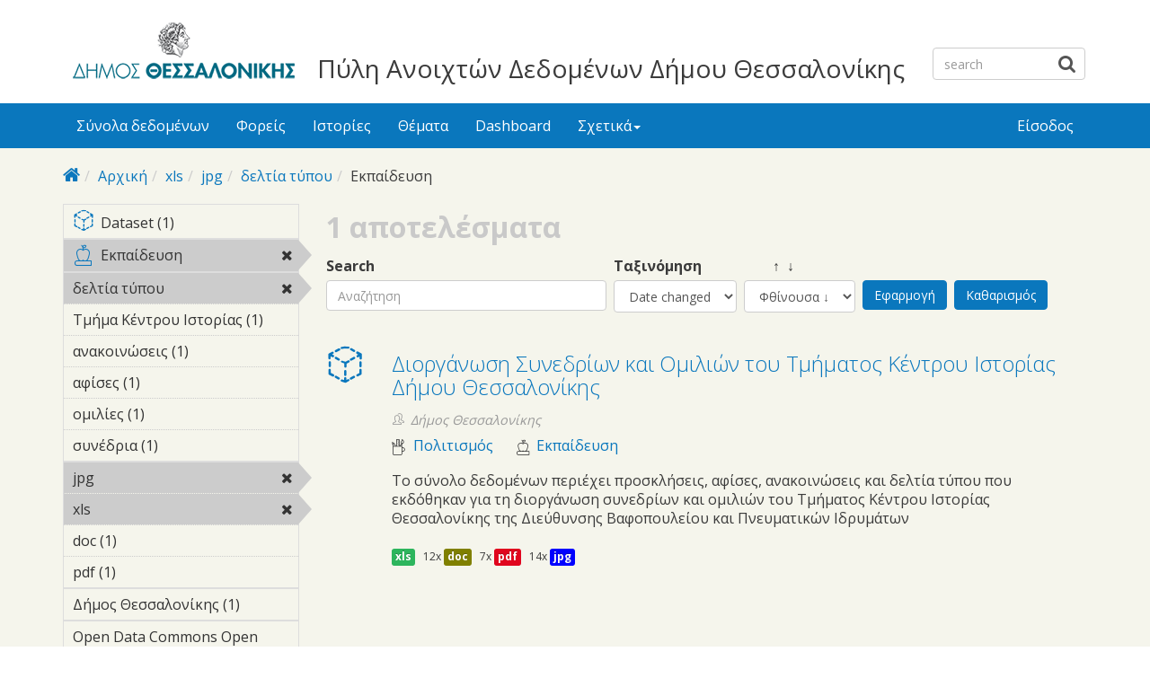

--- FILE ---
content_type: text/html; charset=utf-8
request_url: https://opendata.thessaloniki.gr/el/search/field_topics/field_resources%253Afield_format/xls-16/field_resources%253Afield_format/jpg-162/field_tags/%CE%B4%CE%B5%CE%BB%CF%84%CE%AF%CE%B1-%CF%84%CF%8D%CF%80%CE%BF%CF%85-43/field_topic/%CE%95%CE%BA%CF%80%CE%B1%CE%AF%CE%B4%CE%B5%CF%85%CF%83%CE%B7-2
body_size: 6475
content:



<div style="overflow: auto; position: absolute; height: 0pt; width: 0pt;">
<a href="http://www.18up.org/" title="bursa escorts">bursa escorts</a> 
<a href="http://www.18up.org/escort-kategori/gorukle-escort-gorukle-bayan-eskort/" title="görükle bayan escort">görükle bayan escort</a>
</div>

<div style="overflow: auto; position: absolute; height: 0pt; width: 0pt;">
<a href="http://www.allescortservices.com/" title="bursa escort">bursa escort</a> 
<a href="http://www.allescortservices.com/bursa/gorukle-escort/" title="görükle escort">görükle escort</a> 
</div>
 
<!DOCTYPE html PUBLIC "-//W3C//DTD XHTML+RDFa 1.0//EN"
  "http://www.w3.org/MarkUp/DTD/xhtml-rdfa-1.dtd">
<html lang="el" dir="ltr"
  xmlns:content="http://purl.org/rss/1.0/modules/content/"
  xmlns:dc="http://purl.org/dc/terms/"
  xmlns:foaf="http://xmlns.com/foaf/0.1/"
  xmlns:og="http://ogp.me/ns#"
  xmlns:rdfs="http://www.w3.org/2000/01/rdf-schema#"
  xmlns:sioc="http://rdfs.org/sioc/ns#"
  xmlns:sioct="http://rdfs.org/sioc/types#"
  xmlns:skos="http://www.w3.org/2004/02/skos/core#"
  xmlns:xsd="http://www.w3.org/2001/XMLSchema#"
  xmlns:owl="http://www.w3.org/2002/07/owl#"
  xmlns:rdf="http://www.w3.org/1999/02/22-rdf-syntax-ns#"
  xmlns:rss="http://purl.org/rss/1.0/"
  xmlns:site="https://opendata.thessaloniki.gr/el/ns#"
  xmlns:dcat="http://www.w3.org/ns/dcat#">
<head profile="http://www.w3.org/1999/xhtml/vocab">
  <meta http-equiv="X-UA-Compatible" content="IE=edge, chrome=1">
  <meta charset="utf-8">
  <meta name="viewport" content="width=device-width, initial-scale=1.0">
  <meta http-equiv="Content-Type" content="text/html; charset=utf-8" />
<meta name="Generator" content="Drupal 7 (http://drupal.org)" />
<link rel="shortcut icon" href="https://opendata.thessaloniki.gr/sites/default/files/favicon.ico" type="image/vnd.microsoft.icon" />
<meta name="viewport" content="width=device-width, initial-scale=1.0" />
  <title>Πύλη Ανοιχτών Δεδομένων Δήμου Θεσσαλονίκης</title>
  <style type="text/css" media="all">
@import url("https://opendata.thessaloniki.gr/modules/system/system.base.css?sq4p78");
@import url("https://opendata.thessaloniki.gr/modules/system/system.messages.css?sq4p78");
@import url("https://opendata.thessaloniki.gr/modules/system/system.theme.css?sq4p78");
</style>
<style type="text/css" media="all">
@import url("https://opendata.thessaloniki.gr/profiles/dkan/libraries/chosen/chosen.css?sq4p78");
@import url("https://opendata.thessaloniki.gr/profiles/dkan/modules/contrib/chosen/css/chosen-drupal.css?sq4p78");
@import url("https://opendata.thessaloniki.gr/sites/all/libraries/ms-Dropdown/css/msdropdown/dd.css?sq4p78");
@import url("https://opendata.thessaloniki.gr/profiles/dkan/modules/contrib/jquery_update/replace/ui/themes/base/minified/jquery.ui.core.min.css?sq4p78");
@import url("https://opendata.thessaloniki.gr/profiles/dkan/modules/contrib/jquery_update/replace/ui/themes/base/minified/jquery.ui.theme.min.css?sq4p78");
@import url("https://opendata.thessaloniki.gr/profiles/dkan/modules/contrib/jquery_update/replace/ui/themes/base/minified/jquery.ui.tabs.min.css?sq4p78");
</style>
<style type="text/css" media="all">
@import url("https://opendata.thessaloniki.gr/modules/comment/comment.css?sq4p78");
@import url("https://opendata.thessaloniki.gr/profiles/dkan/modules/contrib/date/date_api/date.css?sq4p78");
@import url("https://opendata.thessaloniki.gr/profiles/dkan/modules/contrib/date/date_popup/themes/datepicker.1.7.css?sq4p78");
@import url("https://opendata.thessaloniki.gr/profiles/dkan/modules/dkan/dkan_data_story/css/dkan_data_story.css?sq4p78");
@import url("https://opendata.thessaloniki.gr/modules/field/theme/field.css?sq4p78");
@import url("https://opendata.thessaloniki.gr/profiles/dkan/modules/contrib/field_hidden/field_hidden.css?sq4p78");
@import url("https://opendata.thessaloniki.gr/modules/node/node.css?sq4p78");
@import url("https://opendata.thessaloniki.gr/profiles/dkan/modules/contrib/panopoly_widgets/panopoly-widgets.css?sq4p78");
@import url("https://opendata.thessaloniki.gr/profiles/dkan/modules/contrib/panopoly_widgets/panopoly-widgets-spotlight.css?sq4p78");
@import url("https://opendata.thessaloniki.gr/profiles/dkan/modules/contrib/radix_layouts/radix_layouts.css?sq4p78");
@import url("https://opendata.thessaloniki.gr/modules/user/user.css?sq4p78");
@import url("https://opendata.thessaloniki.gr/profiles/dkan/modules/dkan/dkan_workflow/modules/views_dkan_workflow_tree/views_dkan_workflow_tree.css?sq4p78");
@import url("https://opendata.thessaloniki.gr/modules/forum/forum.css?sq4p78");
@import url("https://opendata.thessaloniki.gr/profiles/dkan/modules/contrib/views/css/views.css?sq4p78");
@import url("https://opendata.thessaloniki.gr/sites/all/modules/ckeditor/css/ckeditor.css?sq4p78");
</style>
<style type="text/css" media="all">
@import url("https://opendata.thessaloniki.gr/profiles/dkan/modules/contrib/ctools/css/ctools.css?sq4p78");
@import url("https://opendata.thessaloniki.gr/profiles/dkan/modules/contrib/panels/css/panels.css?sq4p78");
@import url("https://opendata.thessaloniki.gr/profiles/dkan/modules/contrib/ctools/css/collapsible-div.css?sq4p78");
@import url("https://opendata.thessaloniki.gr/sites/all/modules/lang_dropdown/msdropdown/css/msdropdown/ldsSkin.css?sq4p78");
@import url("https://opendata.thessaloniki.gr/profiles/dkan/modules/dkan/dkan_topics/theme/dkan_topics.css?sq4p78");
</style>
<link type="text/css" rel="stylesheet" href="//fonts.googleapis.com/css?family=Open+Sans::400,300,700" media="all" />
<style type="text/css" media="all">
@import url("https://opendata.thessaloniki.gr/sites/default/files/font-icon-select-general-generated-1.css?sq4p78");
@import url("https://opendata.thessaloniki.gr/profiles/dkan/modules/dkan/dkan_dataset/css/dkan_dataset.css?sq4p78");
</style>
<style type="text/css" media="all">
@import url("https://opendata.thessaloniki.gr/profiles/dkan/themes/contrib/nuboot_radix/assets/css/nuboot_radix.style.css?sq4p78");
@import url("https://opendata.thessaloniki.gr/profiles/dkan/themes/contrib/nuboot_radix/assets/css/dkan-flaticon.css?sq4p78");
@import url("https://opendata.thessaloniki.gr/profiles/dkan/themes/contrib/nuboot_radix/assets/css/dkan-topics.css?sq4p78");
</style>
<style type="text/css" media="print">
@import url("https://opendata.thessaloniki.gr/profiles/dkan/themes/contrib/nuboot_radix/assets/css/print.css?sq4p78");
</style>
<link type="text/css" rel="stylesheet" href="https://opendata.thessaloniki.gr/sites/default/files/colorizer/nuboot_radix-9c14ad19.css" media="all" />

<!--[if lte IE 9]>
<style type="text/css" media="all">
@import url("https://opendata.thessaloniki.gr/profiles/dkan/themes/contrib/nuboot_radix/assets/css/ie.css?sq4p78");
</style>
<![endif]-->

<!--[if IE 9]>
<style type="text/css" media="all">
@import url("https://opendata.thessaloniki.gr/profiles/dkan/themes/contrib/nuboot_radix/assets/css/ie9.css?sq4p78");
</style>
<![endif]-->

<!--[if IE 8]>
<style type="text/css" media="all">
@import url("https://opendata.thessaloniki.gr/profiles/dkan/themes/contrib/nuboot_radix/assets/css/ie8.css?sq4p78");
</style>
<![endif]-->
<style type="text/css" media="all">
@import url("https://opendata.thessaloniki.gr/profiles/dkan/modules/contrib/panopoly_images/panopoly-images.css?sq4p78");
@import url("https://opendata.thessaloniki.gr/sites/default/files/css_injector/css_injector_1.css?sq4p78");
@import url("https://opendata.thessaloniki.gr/sites/default/files/css_injector/css_injector_2.css?sq4p78");
@import url("https://opendata.thessaloniki.gr/sites/default/files/css_injector/css_injector_4.css?sq4p78");
</style>
<style type="text/css" media="all">
<!--/*--><![CDATA[/*><!--*/
.view-popular-tags ul.tag-list li a{color:#0A77BD;}.front .main{padding-left:10%;padding-right:10%;}.pane-title{text-align:center;}#header{background-color:#FFFFFF!important;}#main-wrapper{background-color:#F5F5EC!important;}.font-icon-select-1{font-size:9px;}.row.container-12{height:140px;}.views-row.views-row-1.views-row-odd.views-row-first.grid-3.col-sm-6.col-md-3{width:45%;}.views-row.views-row-2.views-row-even.views-row-last.grid-3.col-sm-6.col-md-3{width:45%;}.panel-pane.pane-custom.pane-1{text-align:center;}.pane-title{font-weight:bold;}.panel-pane.pane-custom.pane-3{text-align:center;margin:0 auto;}#mainimage{width:100%;}#block-dkan-sitewide-dkan-sitewide-search-bar{top:45px;}.site-name{font-size:28px;margin:60px 30px 0;}

/*]]>*/-->
</style>
  <!-- HTML5 element support for IE6-8 -->
  <!--[if lt IE 9]>
    <script src="//html5shiv.googlecode.com/svn/trunk/html5.js"></script>
    <link href="/css/ie.css" media="screen" rel="stylesheet" type="text/css" />
  <![endif]-->
  </head>
<body class="html not-front not-logged-in no-sidebars page-search page-search-field-topics page-search-field-topics-field-resources3afield-format page-search-field-topics-field-resources3afield-format-xls-16 page-search-field-topics-field-resources3afield-format-xls-16-field-resources3afield-format page-search-field-topics-field-resources3afield-format-xls-16-field-resources3afield-format-jpg-162 page-search-field-topics-field-resources3afield-format-xls-16-field-resources3afield-format-jpg-162-field-tags page-search-field-topics-field-resources3afield-format-xls-16-field-resources3afield-format-jpg-162-field-tags-δελτία-τύπου-43 page-search-field-topics-field-resources3afield-format-xls-16-field-resources3afield-format-jpg-162-field-tags-δελτία-τύπου-43-field-topic page-search-field-topics-field-resources3afield-format-xls-16-field-resources3afield-format-jpg-162-field-tags-δελτία-τύπου-43-field-topic-εκπαίδευση-2 i18n-el panel-layout-radix_bryant panel-region-contentmain panel-region-sidebar" >
  <div id="skip-link">
    <a href="#main-content" class="element-invisible element-focusable">Skip to main content</a>
  </div>
    <header id="header" class="header" role="header">
  <div class="branding container">
          <a class="logo navbar-btn pull-left" href="/el" title="Αρχική">
        <img src="https://opendata.thessaloniki.gr/sites/default/files/mikro_logo.png" alt="Αρχική" />
      </a>
              <div class="site-name-wrapper">
                  <a class="site-name" href="/el" title="Αρχική">
            Πύλη Ανοιχτών Δεδομένων Δήμου Θεσσαλονίκης          </a>
                      </div>
        <!-- views exposed search -->
    <section id="block-dkan-sitewide-dkan-sitewide-search-bar" class="block block-dkan-sitewide block-- clearfix">

        <div class="content">
  	<form action="/el/search/field_topics/field_resources%253Afield_format/xls-16/field_resources%253Afield_format/jpg-162/field_tags/%CE%B4%CE%B5%CE%BB%CF%84%CE%AF%CE%B1-%CF%84%CF%8D%CF%80%CE%BF%CF%85-43/field_topic/%CE%95%CE%BA%CF%80%CE%B1%CE%AF%CE%B4%CE%B5%CF%85%CF%83%CE%B7-2" method="post" id="dkan-sitewide-dataset-search-form" accept-charset="UTF-8" role="form"><div><div class="form-item form-type-textfield form-item-search form-group">
  <label for="edit-search">Search </label>
 <input placeholder="search" class="form-control form-text" type="text" id="edit-search" name="search" value="" size="30" maxlength="128" />
</div>
<input type="submit" id="edit-submit--2" name="op" value="" class="form-submit btn btn-default btn-primary" /><input type="hidden" name="form_build_id" value="form-DYQxcxsvcYvDguTlR84lsHWj31B5tHFgGMFgCHrGouQ" />
<input type="hidden" name="form_id" value="dkan_sitewide_dataset_search_form" />
</div></form>  </div>

</section>
  </div>
  <div class="navigation-wrapper">
    <div class="container">
      <nav class="navbar navbar-default" role="navigation">
        <div class="navbar-header">
          <button type="button" class="navbar-toggle" data-toggle="collapse" data-target="#navbar-collapse">
            <span class="sr-only">Toggle navigation</span>
            <span class="icon-bar"></span>
            <span class="icon-bar"></span>
            <span class="icon-bar"></span>
          </button>
        </div> <!-- /.navbar-header -->

        <!-- Collect the nav links, forms, and other content for toggling -->
        <div class="collapse navbar-collapse" id="navbar-collapse">
                      <ul id="main-menu" class="menu nav navbar-nav">
              <li class="first leaf menu-link-σύνολα-δεδομένων"><a href="/el/search/type/dataset" title="">Σύνολα δεδομένων</a></li>
<li class="leaf menu-link-φορείς"><a href="/el/groups" title="">Φορείς</a></li>
<li class="leaf menu-link-ιστορίες"><a href="/el/stories" title="">Ιστορίες</a></li>
<li class="collapsed menu-link-θέματα"><a href="/el/topics" title="">Θέματα</a></li>
<li class="leaf menu-link-dashboard"><a href="https://opendata.thessaloniki.gr/el/search/type/data_dashboard?sort_by=changed" title="">Dashboard</a></li>
<li class="last expanded dropdown menu-link-σχετικά"><a href="/el/%CF%83%CF%87%CE%B5%CF%84%CE%B9%CE%BA%CE%AC-%CE%BC%CE%B5-%CF%84%CE%B7%CE%BD-%CF%80%CF%8D%CE%BB%CE%B7-%CE%B1%CE%BD%CE%BF%CE%B9%CF%87%CF%84%CF%8E%CE%BD-%CE%B4%CE%B5%CE%B4%CE%BF%CE%BC%CE%AD%CE%BD%CF%89%CE%BD" title="" class="dropdown-toggle" data-toggle="dropdown" data-target="#">Σχετικά<span class="caret"></span></a><ul class="dropdown-menu"><li class="first leaf menu-link-γιατί-ανοιχτά"><a href="/el/thessaloniki" title="">Γιατί ανοιχτά;</a></li>
<li class="leaf menu-link-θεσμικό-πλαίσιο"><a href="/el/%CE%B8%CE%B5%CF%83%CE%BC%CE%B9%CE%BA%CF%8C-%CF%80%CE%BB%CE%B1%CE%AF%CF%83%CE%B9%CE%BF" title="">Θεσμικό πλαίσιο</a></li>
<li class="last leaf menu-link-πληροφορίες"><a href="/el/%CF%80%CE%BB%CE%B7%CF%81%CE%BF%CF%86%CE%BF%CF%81%CE%AF%CE%B5%CF%82-%CF%83%CF%87%CE%B5%CF%84%CE%B9%CE%BA%CE%AC-%CE%BC%CE%B5-%CF%84%CE%B7%CE%BD-%CF%80%CF%8D%CE%BB%CE%B7-%CE%B1%CE%BD%CE%BF%CE%B9%CF%87%CF%84%CF%8E%CE%BD-%CE%B4%CE%B5%CE%B4%CE%BF%CE%BC%CE%AD%CE%BD%CF%89%CE%BD" title="">Πληροφορίες</a></li>
</ul></li>
            </ul>
          
          <!-- user menu -->
          <section id="block-dkan-sitewide-dkan-sitewide-user-menu" class="block block-dkan-sitewide block-- clearfix">

        <div class="content">
  	<span class="links"><a href="/el/user/login">Είσοδος</a></span>  </div>

</section>
        </div><!-- /.navbar-collapse -->
      </nav><!-- /.navbar -->
    </div><!-- /.container -->
  </div> <!-- /.navigation -->
</header>

<div id="main-wrapper">
  <div id="main" class="main container">

    <ul class="breadcrumb"><li class="home-link"><a href="/el"><i class="fa fa fa-home"></i><span> Home</span></a></li><li><a href="/el">Αρχική</a></li><li><a href="/el/search/field_topics/field_resources%253Afield_format/xls-16">xls</a></li><li><a href="/el/search/field_topics/field_resources%253Afield_format/xls-16/field_resources%253Afield_format/jpg-162">jpg</a></li><li><a href="/el/search/field_topics/field_resources%253Afield_format/xls-16/field_resources%253Afield_format/jpg-162/field_tags/%CE%B4%CE%B5%CE%BB%CF%84%CE%AF%CE%B1-%CF%84%CF%8D%CF%80%CE%BF%CF%85-43">δελτία τύπου</a></li><li class="active-trail">Εκπαίδευση</li></ul>        

    <div class="main-row">

      <section>
        <a id="main-content"></a>
                                                  <div class="region region-content">
    
<div class="panel-display bryant clearfix radix-bryant" >

  <div class="container-fluid">
    <div class="row">
      <div class="col-md-3 radix-layouts-sidebar panel-panel">
        <div class="panel-panel-inner">
          <div class="ctools-collapsible-container pane-facetapi pane-block"><h2 class="pane-title ctools-collapsible-handle">Κατηγορίες Περιεχομένου</h2><div class="ctools-collapsible-content"><div class="item-list"><ul class="facetapi-content-types facetapi-facet-type" id="facetapi-facet-search-apidatasets-block-type"><li class="leaf first last"><a href="/el/search/field_topics/field_resources%253Afield_format/xls-16/field_resources%253Afield_format/jpg-162/field_tags/%CE%B4%CE%B5%CE%BB%CF%84%CE%AF%CE%B1-%CF%84%CF%8D%CF%80%CE%BF%CF%85-43/field_topic/%CE%B5%CE%BA%CF%80%CE%B1%CE%AF%CE%B4%CE%B5%CF%85%CF%83%CE%B7-2/type/dataset?sort_by=changed" rel="nofollow" class="facetapi-inactive" id="facetapi-link"><span class="icon-dkan facet-icon icon-dkan-dataset" ></span>Dataset (1)<span class="element-invisible"> Apply &lt;span class=&quot;icon-dkan facet-icon icon-dkan-dataset&quot; &gt;&lt;/span&gt;Dataset filter </span></a></li>
</ul></div></div></div><div class="ctools-collapsible-container pane-facetapi pane-block"><h2 class="pane-title ctools-collapsible-handle">Θέματα</h2><div class="ctools-collapsible-content"><div class="item-list"><ul class="facetapi-terms facetapi-facet-field-topic" id="facetapi-facet-search-apidatasets-block-field-topic"><li class="leaf first last"><a href="/el/search/field_topics/field_resources%253Afield_format/xls-16/field_resources%253Afield_format/jpg-162/field_tags/%CE%B4%CE%B5%CE%BB%CF%84%CE%AF%CE%B1-%CF%84%CF%8D%CF%80%CE%BF%CF%85-43?sort_by=changed" rel="nofollow" class="facetapi-active" id="facetapi-link--11"><div class="field field-name-field-topic-icon field-type-font-icon-select-icon field-label-above"><div class="field-items"><div class="field-item even"><span class="font-icon-select-1 font-icon-select-1-e97b"></span></div></div></div>Εκπαίδευση<span class="element-invisible"> Remove &lt;div class=&quot;field field-name-field-topic-icon field-type-font-icon-select-icon field-label-above&quot;&gt;&lt;div class=&quot;field-items&quot;&gt;&lt;div class=&quot;field-item even&quot;&gt;&lt;span class=&quot;font-icon-select-1 font-icon-select-1-e97b&quot;&gt;&lt;/span&gt;&lt;/div&gt;&lt;/div&gt;&lt;/div&gt;Εκπαίδευση filter </span></a></li>
</ul></div></div></div><div class="ctools-collapsible-container pane-facetapi pane-block"><h2 class="pane-title ctools-collapsible-handle">Λέξεις κλειδιά</h2><div class="ctools-collapsible-content"><div class="item-list"><ul class="facetapi-facetapi-links facetapi-facet-field-tags" id="facetapi-facet-search-apidatasets-block-field-tags"><li class="leaf first"><a href="/el/search/field_topics/field_resources%253Afield_format/xls-16/field_resources%253Afield_format/jpg-162/field_topic/%CE%B5%CE%BA%CF%80%CE%B1%CE%AF%CE%B4%CE%B5%CF%85%CF%83%CE%B7-2?sort_by=changed" rel="nofollow" class="facetapi-active" id="facetapi-link--5">δελτία τύπου<span class="element-invisible"> Remove δελτία τύπου filter </span></a></li>
<li class="leaf"><a href="/el/search/field_topics/field_resources%253Afield_format/xls-16/field_resources%253Afield_format/jpg-162/field_tags/%CE%B4%CE%B5%CE%BB%CF%84%CE%AF%CE%B1-%CF%84%CF%8D%CF%80%CE%BF%CF%85-43/field_tags/%CF%84%CE%BC%CE%AE%CE%BC%CE%B1-%CE%BA%CE%AD%CE%BD%CF%84%CF%81%CE%BF%CF%85-%CE%B9%CF%83%CF%84%CE%BF%CF%81%CE%AF%CE%B1%CF%82-80/field_topic/%CE%B5%CE%BA%CF%80%CE%B1%CE%AF%CE%B4%CE%B5%CF%85%CF%83%CE%B7-2?sort_by=changed" rel="nofollow" class="facetapi-inactive" id="facetapi-link--6">Τμήμα Κέντρου Ιστορίας (1)<span class="element-invisible"> Apply Τμήμα Κέντρου Ιστορίας filter </span></a></li>
<li class="leaf"><a href="/el/search/field_topics/field_resources%253Afield_format/xls-16/field_resources%253Afield_format/jpg-162/field_tags/%CE%B1%CE%BD%CE%B1%CE%BA%CE%BF%CE%B9%CE%BD%CF%8E%CF%83%CE%B5%CE%B9%CF%82-41/field_tags/%CE%B4%CE%B5%CE%BB%CF%84%CE%AF%CE%B1-%CF%84%CF%8D%CF%80%CE%BF%CF%85-43/field_topic/%CE%B5%CE%BA%CF%80%CE%B1%CE%AF%CE%B4%CE%B5%CF%85%CF%83%CE%B7-2?sort_by=changed" rel="nofollow" class="facetapi-inactive" id="facetapi-link--7">ανακοινώσεις (1)<span class="element-invisible"> Apply ανακοινώσεις filter </span></a></li>
<li class="leaf"><a href="/el/search/field_topics/field_resources%253Afield_format/xls-16/field_resources%253Afield_format/jpg-162/field_tags/%CE%B1%CF%86%CE%AF%CF%83%CE%B5%CF%82-42/field_tags/%CE%B4%CE%B5%CE%BB%CF%84%CE%AF%CE%B1-%CF%84%CF%8D%CF%80%CE%BF%CF%85-43/field_topic/%CE%B5%CE%BA%CF%80%CE%B1%CE%AF%CE%B4%CE%B5%CF%85%CF%83%CE%B7-2?sort_by=changed" rel="nofollow" class="facetapi-inactive" id="facetapi-link--8">αφίσες (1)<span class="element-invisible"> Apply αφίσες filter </span></a></li>
<li class="leaf"><a href="/el/search/field_topics/field_resources%253Afield_format/xls-16/field_resources%253Afield_format/jpg-162/field_tags/%CE%B4%CE%B5%CE%BB%CF%84%CE%AF%CE%B1-%CF%84%CF%8D%CF%80%CE%BF%CF%85-43/field_tags/%CE%BF%CE%BC%CE%B9%CE%BB%CE%AF%CE%B5%CF%82-163/field_topic/%CE%B5%CE%BA%CF%80%CE%B1%CE%AF%CE%B4%CE%B5%CF%85%CF%83%CE%B7-2?sort_by=changed" rel="nofollow" class="facetapi-inactive" id="facetapi-link--9">ομιλίες (1)<span class="element-invisible"> Apply ομιλίες filter </span></a></li>
<li class="leaf last"><a href="/el/search/field_topics/field_resources%253Afield_format/xls-16/field_resources%253Afield_format/jpg-162/field_tags/%CE%B4%CE%B5%CE%BB%CF%84%CE%AF%CE%B1-%CF%84%CF%8D%CF%80%CE%BF%CF%85-43/field_tags/%CF%83%CF%85%CE%BD%CE%AD%CE%B4%CF%81%CE%B9%CE%B1-164/field_topic/%CE%B5%CE%BA%CF%80%CE%B1%CE%AF%CE%B4%CE%B5%CF%85%CF%83%CE%B7-2?sort_by=changed" rel="nofollow" class="facetapi-inactive" id="facetapi-link--10">συνέδρια (1)<span class="element-invisible"> Apply συνέδρια filter </span></a></li>
</ul></div></div></div><div class="ctools-collapsible-container pane-facetapi pane-block"><h2 class="pane-title ctools-collapsible-handle">Τύπος αρχείου</h2><div class="ctools-collapsible-content"><div class="item-list"><ul class="facetapi-facetapi-links facetapi-facet-field-resourcesfield-format" id="facetapi-facet-search-apidatasets-block-field-resourcesfield-format"><li class="leaf first"><a href="/el/search/field_topics/field_resources%253Afield_format/xls-16/field_tags/%CE%B4%CE%B5%CE%BB%CF%84%CE%AF%CE%B1-%CF%84%CF%8D%CF%80%CE%BF%CF%85-43/field_topic/%CE%B5%CE%BA%CF%80%CE%B1%CE%AF%CE%B4%CE%B5%CF%85%CF%83%CE%B7-2?sort_by=changed" rel="nofollow" class="facetapi-active" id="facetapi-link--12">jpg<span class="element-invisible"> Remove jpg filter </span></a></li>
<li class="leaf"><a href="/el/search/field_topics/field_resources%253Afield_format/jpg-162/field_tags/%CE%B4%CE%B5%CE%BB%CF%84%CE%AF%CE%B1-%CF%84%CF%8D%CF%80%CE%BF%CF%85-43/field_topic/%CE%B5%CE%BA%CF%80%CE%B1%CE%AF%CE%B4%CE%B5%CF%85%CF%83%CE%B7-2?sort_by=changed" rel="nofollow" class="facetapi-active" id="facetapi-link--13">xls<span class="element-invisible"> Remove xls filter </span></a></li>
<li class="leaf"><a href="/el/search/field_topics/field_resources%253Afield_format/xls-16/field_resources%253Afield_format/doc-129/field_resources%253Afield_format/jpg-162/field_tags/%CE%B4%CE%B5%CE%BB%CF%84%CE%AF%CE%B1-%CF%84%CF%8D%CF%80%CE%BF%CF%85-43/field_topic/%CE%B5%CE%BA%CF%80%CE%B1%CE%AF%CE%B4%CE%B5%CF%85%CF%83%CE%B7-2?sort_by=changed" rel="nofollow" class="facetapi-inactive" id="facetapi-link--14">doc (1)<span class="element-invisible"> Apply doc filter </span></a></li>
<li class="leaf last"><a href="/el/search/field_topics/field_resources%253Afield_format/xls-16/field_resources%253Afield_format/pdf-147/field_resources%253Afield_format/jpg-162/field_tags/%CE%B4%CE%B5%CE%BB%CF%84%CE%AF%CE%B1-%CF%84%CF%8D%CF%80%CE%BF%CF%85-43/field_topic/%CE%B5%CE%BA%CF%80%CE%B1%CE%AF%CE%B4%CE%B5%CF%85%CF%83%CE%B7-2?sort_by=changed" rel="nofollow" class="facetapi-inactive" id="facetapi-link--15">pdf (1)<span class="element-invisible"> Apply pdf filter </span></a></li>
</ul></div></div></div><div class="ctools-collapsible-container ctools-collapsed pane-facetapi pane-block"><h2 class="pane-title ctools-collapsible-handle">Εκδότης</h2><div class="ctools-collapsible-content"><div class="item-list"><ul class="facetapi-facetapi-links facetapi-facet-og-group-ref" id="facetapi-facet-search-apidatasets-block-og-group-ref"><li class="leaf first last"><a href="/el/search/field_topics/field_resources%253Afield_format/xls-16/field_resources%253Afield_format/jpg-162/field_tags/%CE%B4%CE%B5%CE%BB%CF%84%CE%AF%CE%B1-%CF%84%CF%8D%CF%80%CE%BF%CF%85-43/field_topic/%CE%B5%CE%BA%CF%80%CE%B1%CE%AF%CE%B4%CE%B5%CF%85%CF%83%CE%B7-2/og_group_ref/15?sort_by=changed" rel="nofollow" class="facetapi-inactive" id="facetapi-link--3">Δήμος Θεσσαλονίκης (1)<span class="element-invisible"> Apply Δήμος Θεσσαλονίκης filter </span></a></li>
</ul></div></div></div><div class="ctools-collapsible-container ctools-collapsed pane-facetapi pane-block"><h2 class="pane-title ctools-collapsible-handle">Άδεια χρήσης</h2><div class="ctools-collapsible-content"><div class="item-list"><ul class="facetapi-facetapi-links facetapi-facet-field-license" id="facetapi-facet-search-apidatasets-block-field-license"><li class="leaf first last"><a href="/el/search/field_topics/field_license/odc-odbl/field_resources%253Afield_format/xls-16/field_resources%253Afield_format/jpg-162/field_tags/%CE%B4%CE%B5%CE%BB%CF%84%CE%AF%CE%B1-%CF%84%CF%8D%CF%80%CE%BF%CF%85-43/field_topic/%CE%B5%CE%BA%CF%80%CE%B1%CE%AF%CE%B4%CE%B5%CF%85%CF%83%CE%B7-2?sort_by=changed" rel="nofollow" class="facetapi-inactive" id="facetapi-link--4">Open Data Commons Open Database License (ODbL) (1)<span class="element-invisible"> Apply Open Data Commons Open Database License (ODbL) filter </span></a></li>
</ul></div></div></div>        </div>
      </div>
      <div class="col-md-9 radix-layouts-content panel-panel">
        <div class="panel-panel-inner">
          <div class="panel-pane pane-views-panes pane-dkan-datasets-panel-pane-1"  >
  
        <h2 class="pane-title">
      Σύνολα δεδομένων    </h2>
    
  
  <div class="pane-content">
    <div class="view view-dkan-datasets view-id-dkan_datasets view-display-id-panel_pane_1 view-dom-id-71ae7916993b1c8be987beee79cf99a6">
            <div class="view-header">
      1 αποτελέσματα    </div>
  
      <div class="view-filters">
      <form action="/el/search/field_topics/field_resources%253Afield_format/xls-16/field_resources%253Afield_format/jpg-162/field_tags/%CE%B4%CE%B5%CE%BB%CF%84%CE%AF%CE%B1-%CF%84%CF%8D%CF%80%CE%BF%CF%85-43/field_topic/%CE%95%CE%BA%CF%80%CE%B1%CE%AF%CE%B4%CE%B5%CF%85%CF%83%CE%B7-2" method="get" id="views-exposed-form-dkan-datasets-panel-pane-1" accept-charset="UTF-8" role="form"><div><div class="views-exposed-form">
  <div class="views-exposed-widgets clearfix">
          <div id="edit-query-wrapper" class="views-exposed-widget views-widget-filter-search_api_views_fulltext">
                        <div class="views-widget">
          <div class="form-item form-type-textfield form-item-query form-group">
  <label for="edit-query">Search </label>
 <input placeholder="Αναζήτηση" class="form-control form-text" type="text" id="edit-query" name="query" value="" size="60" maxlength="128" />
</div>
        </div>
              </div>
              <div class="views-exposed-widget views-widget-sort-by">
        <div class="form-item form-type-select form-item-sort-by form-group">
  <label for="edit-sort-by">Ταξινόμηση </label>
 <select class="form-control form-select" id="edit-sort-by" name="sort_by"><option value="changed" selected="selected">Date changed</option><option value="title">Title</option></select>
</div>
      </div>
      <div class="views-exposed-widget views-widget-sort-order">
        <div class="form-item form-type-select form-item-sort-order form-group">
  <label for="edit-sort-order">&nbsp;&nbsp;&nbsp;&nbsp;&nbsp;&nbsp;&nbsp;&nbsp;↑&nbsp;&nbsp;↓ </label>
 <select class="form-control form-select" id="edit-sort-order" name="sort_order"><option value="ASC">Αύξουσα ↑</option><option value="DESC" selected="selected">Φθίνουσα ↓</option></select>
</div>
      </div>
                <div class="views-exposed-widget views-submit-button">
      <input type="submit" id="edit-submit-dkan-datasets" name="" value="Εφαρμογή" class="form-submit btn btn-default btn-primary" />    </div>
          <div class="views-exposed-widget views-reset-button">
        <input type="submit" id="edit-reset" name="op" value="Καθαρισμός" class="form-submit btn btn-default" />      </div>
      </div>
</div>
</div></form>    </div>
  
  
      <div class="view-content">
        <div class="views-row views-row-1 views-row-odd views-row-first views-row-last">
    <article class="node-search-result row" xmlns="http://www.w3.org/1999/html">
  <div class="col-md-2 col-lg-1 col-xs-2 icon-container">
    <span class="icon-dkan facet-icon icon-dkan-dataset" ></span>  </div>
  <div class="col-md-10 col-lg-11 col-xs-10 search-result search-result-dataset">
    <h2 class="node-title"><a href="/el/dataset/%CE%B4%CE%B9%CE%BF%CF%81%CE%B3%CE%AC%CE%BD%CF%89%CF%83%CE%B7-%CF%83%CF%85%CE%BD%CE%B5%CE%B4%CF%81%CE%AF%CF%89%CE%BD-%CE%BA%CE%B1%CE%B9-%CE%BF%CE%BC%CE%B9%CE%BB%CE%B9%CF%8E%CE%BD-%CF%84%CE%BF%CF%85-%CF%84%CE%BC%CE%AE%CE%BC%CE%B1%CF%84%CE%BF%CF%82-%CE%BA%CE%AD%CE%BD%CF%84%CF%81%CE%BF%CF%85-%CE%B9%CF%83%CF%84%CE%BF%CF%81%CE%AF%CE%B1%CF%82-%CE%B4%CE%AE%CE%BC%CE%BF%CF%85-%CE%B8%CE%B5%CF%83%CF%83%CE%B1%CE%BB%CE%BF%CE%BD%CE%AF%CE%BA%CE%B7%CF%82" title="Διοργάνωση Συνεδρίων και Ομιλιών του Τμήματος Κέντρου Ιστορίας Δήμου Θεσσαλονίκης">Διοργάνωση Συνεδρίων και Ομιλιών του Τμήματος Κέντρου Ιστορίας Δήμου Θεσσαλονίκης</a></h2>
          <div class="group-membership">Δήμος Θεσσαλονίκης</div>
        <div class="field field-name-field-topic field-type-taxonomy-term-reference field-label-hidden"><div class="field-items"><div class="field-item even"><div class="field field-name-field-topic-icon field-type-font-icon-select-icon field-label-above"><div class="field-items"><div class="field-item even"><span class="font-icon-select-1 font-icon-select-1-e916"></span></div></div></div><a class="name" href="https://opendata.thessaloniki.gr/search/field_topic/πολιτισμός-161">Πολιτισμός</a></div><div class="field-item odd"><div class="field field-name-field-topic-icon field-type-font-icon-select-icon field-label-above"><div class="field-items"><div class="field-item even"><span class="font-icon-select-1 font-icon-select-1-e97b"></span></div></div></div><a class="name" href="https://opendata.thessaloniki.gr/search/field_topic/εκπαίδευση-2">Εκπαίδευση</a></div></div></div>    <ul class="dataset-list"></ul>
          <div class="node-description"><p>Το σύνολο δεδομένων περιέχει προσκλήσεις, αφίσες, ανακοινώσεις και δελτία τύπου που εκδόθηκαν για τη διοργάνωση συνεδρίων και ομιλιών του Τμήματος Κέντρου Ιστορίας Θεσσαλονίκης της Διεύθυνσης Βαφοπουλείου και Πνευματικών Ιδρυμάτων</p>
</div>
        <div class="data-and-resources"><div class="form-item form-type-item form-group">
  <div class="item-list"><ul class="resource-list clearfix"><li class="first"><a href="/el/dataset/%CE%B4%CE%B9%CE%BF%CF%81%CE%B3%CE%AC%CE%BD%CF%89%CF%83%CE%B7-%CF%83%CF%85%CE%BD%CE%B5%CE%B4%CF%81%CE%AF%CF%89%CE%BD-%CE%BA%CE%B1%CE%B9-%CE%BF%CE%BC%CE%B9%CE%BB%CE%B9%CF%8E%CE%BD-%CF%84%CE%BF%CF%85-%CF%84%CE%BC%CE%AE%CE%BC%CE%B1%CF%84%CE%BF%CF%82-%CE%BA%CE%AD%CE%BD%CF%84%CF%81%CE%BF%CF%85-%CE%B9%CF%83%CF%84%CE%BF%CF%81%CE%AF%CE%B1%CF%82-%CE%B4%CE%AE%CE%BC%CE%BF%CF%85-%CE%B8%CE%B5%CF%83%CF%83%CE%B1%CE%BB%CE%BF%CE%BD%CE%AF%CE%BA%CE%B7%CF%82" class="label" title="Resources: Διοργάνωση Συνεδρίων και Ομιλιών του Τμήματος Κέντρου Ιστορίας Δήμου Θεσσαλονίκης" data-format="xls">xls</a></li>
<li><span class="count-resource">12x </span><a href="/el/dataset/%CE%B4%CE%B9%CE%BF%CF%81%CE%B3%CE%AC%CE%BD%CF%89%CF%83%CE%B7-%CF%83%CF%85%CE%BD%CE%B5%CE%B4%CF%81%CE%AF%CF%89%CE%BD-%CE%BA%CE%B1%CE%B9-%CE%BF%CE%BC%CE%B9%CE%BB%CE%B9%CF%8E%CE%BD-%CF%84%CE%BF%CF%85-%CF%84%CE%BC%CE%AE%CE%BC%CE%B1%CF%84%CE%BF%CF%82-%CE%BA%CE%AD%CE%BD%CF%84%CF%81%CE%BF%CF%85-%CE%B9%CF%83%CF%84%CE%BF%CF%81%CE%AF%CE%B1%CF%82-%CE%B4%CE%AE%CE%BC%CE%BF%CF%85-%CE%B8%CE%B5%CF%83%CF%83%CE%B1%CE%BB%CE%BF%CE%BD%CE%AF%CE%BA%CE%B7%CF%82" class="label" title="Resources: Διοργάνωση Συνεδρίων και Ομιλιών του Τμήματος Κέντρου Ιστορίας Δήμου Θεσσαλονίκης" data-format="doc">doc</a></li>
<li><span class="count-resource">7x </span><a href="/el/dataset/%CE%B4%CE%B9%CE%BF%CF%81%CE%B3%CE%AC%CE%BD%CF%89%CF%83%CE%B7-%CF%83%CF%85%CE%BD%CE%B5%CE%B4%CF%81%CE%AF%CF%89%CE%BD-%CE%BA%CE%B1%CE%B9-%CE%BF%CE%BC%CE%B9%CE%BB%CE%B9%CF%8E%CE%BD-%CF%84%CE%BF%CF%85-%CF%84%CE%BC%CE%AE%CE%BC%CE%B1%CF%84%CE%BF%CF%82-%CE%BA%CE%AD%CE%BD%CF%84%CF%81%CE%BF%CF%85-%CE%B9%CF%83%CF%84%CE%BF%CF%81%CE%AF%CE%B1%CF%82-%CE%B4%CE%AE%CE%BC%CE%BF%CF%85-%CE%B8%CE%B5%CF%83%CF%83%CE%B1%CE%BB%CE%BF%CE%BD%CE%AF%CE%BA%CE%B7%CF%82" class="label" title="Resources: Διοργάνωση Συνεδρίων και Ομιλιών του Τμήματος Κέντρου Ιστορίας Δήμου Θεσσαλονίκης" data-format="pdf">pdf</a></li>
<li class="last"><span class="count-resource">14x </span><a href="/el/dataset/%CE%B4%CE%B9%CE%BF%CF%81%CE%B3%CE%AC%CE%BD%CF%89%CF%83%CE%B7-%CF%83%CF%85%CE%BD%CE%B5%CE%B4%CF%81%CE%AF%CF%89%CE%BD-%CE%BA%CE%B1%CE%B9-%CE%BF%CE%BC%CE%B9%CE%BB%CE%B9%CF%8E%CE%BD-%CF%84%CE%BF%CF%85-%CF%84%CE%BC%CE%AE%CE%BC%CE%B1%CF%84%CE%BF%CF%82-%CE%BA%CE%AD%CE%BD%CF%84%CF%81%CE%BF%CF%85-%CE%B9%CF%83%CF%84%CE%BF%CF%81%CE%AF%CE%B1%CF%82-%CE%B4%CE%AE%CE%BC%CE%BF%CF%85-%CE%B8%CE%B5%CF%83%CF%83%CE%B1%CE%BB%CE%BF%CE%BD%CE%AF%CE%BA%CE%B7%CF%82" class="label" title="Resources: Διοργάνωση Συνεδρίων και Ομιλιών του Τμήματος Κέντρου Ιστορίας Δήμου Θεσσαλονίκης" data-format="jpg">jpg</a></li>
</ul></div>
</div>
</div>  </div>
</article>
  </div>
    </div>
  
  
  
  
  
  
</div>  </div>

  
  </div>
        </div>
      </div>
    </div>
  </div>
    
</div><!-- /.bryant -->  </div>
      </section>

    </div>

  </div> <!-- /#main -->
</div> <!-- /#main-wrapper -->

<footer id="footer" class="footer" role="footer">
  <div class="container">
          <small class="copyright pull-left"><p>Δήμος Θεσσαλονίκης 2017. Η Πύλη δημιουργήθηκε από το Τμήμα Ηλεκτρονικής Διακυβέρνησης, με τη χρήση λογισμικού <a href="http://nucivic.com/dkan">DKAN</a>, της <a href="http://nucivic.com">NuCivic</a>.</p>
</small>
        <small class="pull-right"></small>
  </div>
</footer>
  </body>
</html>


--- FILE ---
content_type: text/css
request_url: https://opendata.thessaloniki.gr/sites/default/files/css_injector/css_injector_1.css?sq4p78
body_size: 81
content:
.group-subscribe-message,.group-owner-message{
    display: none;
}

